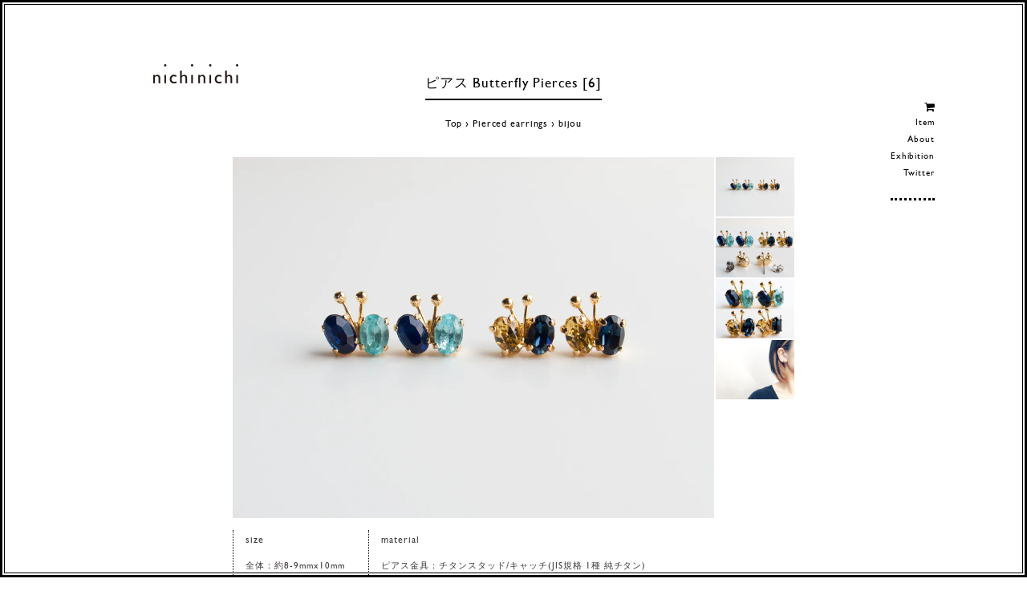

--- FILE ---
content_type: text/html; charset=EUC-JP
request_url: https://nichinichi-shop.com/?pid=114891931
body_size: 6416
content:
<!DOCTYPE html PUBLIC "-//W3C//DTD XHTML 1.0 Transitional//EN" "http://www.w3.org/TR/xhtml1/DTD/xhtml1-transitional.dtd">
<html xmlns:og="http://ogp.me/ns#" xmlns:fb="http://www.facebook.com/2008/fbml" xmlns:mixi="http://mixi-platform.com/ns#" xmlns="http://www.w3.org/1999/xhtml" xml:lang="ja" lang="ja" dir="ltr">
<head>
<meta http-equiv="content-type" content="text/html; charset=euc-jp" />
<meta http-equiv="X-UA-Compatible" content="IE=edge,chrome=1" />
<title>ピアス Butterfly Pierces [6] - nichinichi</title>
<meta name="Keywords" content="vintage,glass,pierce,ピアス,ヴィンテージ,ヴィンテージ,チタン,ピアス,純チタン,vintage,ヴィンテージガラス,,ギブレ,チョウチョ,蝶々,蝶,," />
<meta name="Description" content="size全体：約8-9mmx10mmガラス一粒：6x4mmmaterialピアス金具：チタンスタッド/キャッチ(JIS規格 1種 純チタン)ガラス台座：真鍮にゴールドメッキ , ガラス：ヴィンテージガラス" />
<meta name="Author" content="" />
<meta name="Copyright" content="nichinichi" />
<meta http-equiv="content-style-type" content="text/css" />
<meta http-equiv="content-script-type" content="text/javascript" />
<link rel="stylesheet" href="https://img07.shop-pro.jp/PA01260/546/css/4/index.css?cmsp_timestamp=20250326161845" type="text/css" />
<link rel="stylesheet" href="https://img07.shop-pro.jp/PA01260/546/css/4/product.css?cmsp_timestamp=20250326161845" type="text/css" />

<link rel="alternate" type="application/rss+xml" title="rss" href="https://nichinichi-shop.com/?mode=rss" />
<link rel="alternate" media="handheld" type="text/html" href="https://nichinichi-shop.com/?prid=114891931" />
<link rel="shortcut icon" href="https://img07.shop-pro.jp/PA01260/546/favicon.ico?cmsp_timestamp=20251222114330" />
<script type="text/javascript" src="//ajax.googleapis.com/ajax/libs/jquery/1.7.2/jquery.min.js" ></script>
<meta property="og:title" content="ピアス Butterfly Pierces [6] - nichinichi" />
<meta property="og:description" content="size全体：約8-9mmx10mmガラス一粒：6x4mmmaterialピアス金具：チタンスタッド/キャッチ(JIS規格 1種 純チタン)ガラス台座：真鍮にゴールドメッキ , ガラス：ヴィンテージガラス" />
<meta property="og:url" content="https://nichinichi-shop.com?pid=114891931" />
<meta property="og:site_name" content="nichinichi" />
<meta property="og:image" content="https://img07.shop-pro.jp/PA01260/546/product/114891931.jpg?cmsp_timestamp=20170310014311"/>
<meta property="og:type" content="product" />
<meta property="product:price:amount" content="3300" />
<meta property="product:price:currency" content="JPY" />
<meta property="product:product_link" content="https://nichinichi-shop.com?pid=114891931" />
<meta name="viewport" content="width=device-width,initial-scale=1.0" />

<!-- FONT -->
<style type="text/css">  
<!-- 
@import url("//hello.myfonts.net/count/2f46ff");

@font-face {font-family: 'GillSansMTStd-Medium';src: url('https://yumiasakura.com/nichi_file/gillsans/2F46FF_0_0.eot');src: url('https://yumiasakura.com/nichi_file/gillsans/2F46FF_0_0.eot?#iefix') format('embedded-opentype'),url('https://yumiasakura.com/nichi_file/gillsans/2F46FF_0_0.woff2') format('woff2'),url('https://yumiasakura.com/nichi_file/gillsans/2F46FF_0_0.woff') format('woff'),url('https://yumiasakura.com/nichi_file/gillsans/2F46FF_0_0.ttf') format('truetype');}
-->  
</style> 
<script>
  var Colorme = {"page":"product","shop":{"account_id":"PA01260546","title":"nichinichi"},"basket":{"total_price":0,"items":[]},"customer":{"id":null},"inventory_control":"option","product":{"shop_uid":"PA01260546","id":114891931,"name":"\u30d4\u30a2\u30b9 Butterfly Pierces [6]","model_number":"","stock_num":1,"sales_price":3000,"sales_price_including_tax":3300,"variants":[{"id":1,"option1_value":"A(dp.blue\u00d7aquamarine\/foiled)","option2_value":"","title":"A(dp.blue\u00d7aquamarine\/foiled)","model_number":"","stock_num":1,"option_price":3000,"option_price_including_tax":3300,"option_members_price":3000,"option_members_price_including_tax":3300},{"id":2,"option1_value":"B(yellow\u00d7montana blue\/foiled)","option2_value":"","title":"B(yellow\u00d7montana blue\/foiled)","model_number":"","stock_num":0,"option_price":3000,"option_price_including_tax":3300,"option_members_price":3000,"option_members_price_including_tax":3300}],"category":{"id_big":1638031,"id_small":5},"groups":[{"id":825861},{"id":1243931}],"members_price":3000,"members_price_including_tax":3300}};

  (function() {
    function insertScriptTags() {
      var scriptTagDetails = [];
      var entry = document.getElementsByTagName('script')[0];

      scriptTagDetails.forEach(function(tagDetail) {
        var script = document.createElement('script');

        script.type = 'text/javascript';
        script.src = tagDetail.src;
        script.async = true;

        if( tagDetail.integrity ) {
          script.integrity = tagDetail.integrity;
          script.setAttribute('crossorigin', 'anonymous');
        }

        entry.parentNode.insertBefore(script, entry);
      })
    }

    window.addEventListener('load', insertScriptTags, false);
  })();
</script>
</head>
<body>
<meta name="colorme-acc-payload" content="?st=1&pt=10029&ut=114891931&at=PA01260546&v=20260125145939&re=&cn=2c0a68bc84a466775b9ebfbd4850a465" width="1" height="1" alt="" /><script>!function(){"use strict";Array.prototype.slice.call(document.getElementsByTagName("script")).filter((function(t){return t.src&&t.src.match(new RegExp("dist/acc-track.js$"))})).forEach((function(t){return document.body.removeChild(t)})),function t(c){var r=arguments.length>1&&void 0!==arguments[1]?arguments[1]:0;if(!(r>=c.length)){var e=document.createElement("script");e.onerror=function(){return t(c,r+1)},e.src="https://"+c[r]+"/dist/acc-track.js?rev=3",document.body.appendChild(e)}}(["acclog001.shop-pro.jp","acclog002.shop-pro.jp"])}();</script><div id="main">
<h1 class="logo"><a href="/">ヨーロッパヴィンテージパーツのアクセサリー nichinichi</a></h1>
        
<ul class="en" id="menu">
 <li class="visible_desktop"><a href="https://nichinichi-shop.com/cart/proxy/basket?shop_id=PA01260546&shop_domain=nichinichi-shop.com"><i class="fa fa-shopping-cart"></i></a></li>
 <li><div class="main-menu">Item</div>
  <ul class="sub-menu">
   <li><a href="?mode=grp&gid=825858">New Arrivals</a></li>
   <li><a href="?mode=grp&gid=825861&sort=n">Re-Arrivals</a></li>
	 <li><a href="?mode=grp&gid=3069351">ペンダントトップ特集</a></li>
   <li><a href="?mode=cate&cbid=1638029&csid=0">Necklace</a>
		<ul class="sub-menu">
			<li><a href="?mode=cate&cbid=1638029&csid=0">ALL</a></li>
			<li><a href="?mode=cate&cbid=1638029&csid=5">bijou</a></li>
			<li><a href="?mode=cate&cbid=1638029&csid=1">Hitotcubu</a></li>
			<li><a href="?mode=cate&cbid=1638029&csid=3">souffle glass</a></li>
			<li><a href="?mode=cate&cbid=1638029&csid=4">brass</a></li>
			<li><a href="?mode=cate&cbid=1638029&csid=2">gemstone</a></li>
		 </ul>
		</li>
   <li><a href="?mode=cate&cbid=1639060&csid=0">Ring</a></li>
   <li><a href="?mode=cate&cbid=1638031&csid=0">Pierced Earrings</a>
		<ul class="sub-menu">
			<li><a href="?mode=cate&cbid=1638031&csid=0">ALL</a></li>
			<li><a href="?mode=cate&cbid=1638031&csid=5">bijou</a></li>
			<li><a href="?mode=cate&cbid=1638031&csid=1">Hitotsubu</a></li>			
			<li><a href="?mode=cate&cbid=1638031&csid=4">souffle glass</a></li>
			<li><a href="?mode=cate&cbid=1638031&csid=3">brass</a></li>
			<li><a href="?mode=cate&cbid=1638031&csid=2">gemstone</a></li>
		 </ul>
		</li>
   <li><a href="?mode=cate&cbid=1639057&csid=0">Earrings/Earcuffs</a>
		<ul class="sub-menu">
			<li><a href="?mode=cate&cbid=1639057&csid=0">ALL</a></li>
			<li><a href="?mode=cate&cbid=1639057&csid=2">bijou</a></li>
			<li><a href="?mode=cate&cbid=1639057&csid=5">Hitosubu</a></li>
			<li><a href="?mode=cate&cbid=1639057&csid=3">souffle glass</a></li>
			<li><a href="?mode=cate&cbid=1639057&csid=1">brass</a></li>
			<li><a href="?mode=cate&cbid=1639057&csid=4">gemstone</a></li>			
		 </ul>
		</li>
   <li><a href="?mode=cate&cbid=1639056&csid=0">Bracelet</a></li>
   <li><a href="?mode=cate&cbid=1649357&csid=0">Brooch</a></li>
   <li><a href="?mode=cate&cbid=1639087&csid=0">Hair Accessory</a></li>
   <li><a href="?mode=grp&gid=1243929">Bijou Series</a></li>
   <li><a href="?mode=grp&gid=1730863">ヴィンテージアイリスガラス特集</a></li>
   <li><a href="?mode=grp&gid=1730867">漆黒シリーズ</a></li>
   <li><a href="?mode=cate&csid=0&cbid=1653587">Others</a></li>
  </ul>
 </li>
 <li><a href="?mode=f1">About</a></li>
 <li><a href="?mode=f2">Exhibition</a></li>
 <li class="visible_phone"><a href="https://nichinichi-shop.com/cart/proxy/basket?shop_id=PA01260546&shop_domain=nichinichi-shop.com"><i class="fa fa-shopping-cart"></i>Cart</a></li>
<li class="visible_phone"><a href="https://nichinichi-shop.com/?mode=sk#delivery"><i class="fa fa-truck"></i>配送方法・送料について</a></li>
 <li class="visible_phone"><a href="https://nichinichi-shop.com/?mode=sk#payment"><i class="fa fa-jpy"></i>お支払方法について</a></li>
<li class="visible_phone"><a href="https://nichinichi-shop.com/?mode=myaccount"><i class="fa fa-sign-in"></i>マイアカウント</a></li>
 <li><a href="https://twitter.com/nichinichibijou" target="_blank"><i class="fa fa-twitter visible_phone"></i>Twitter</a></li>
</ul>



<div class="pagetitle en">
<h2>
<script language="JavaScript">
<!--
var iData1 = "//img.shop-pro.jp/img/new/icons1.gif"; 
var iData2 = "//img.shop-pro.jp/img/new/icons43.gif"; 
var iData3 = "//img.shop-pro.jp/img/new/icons16.gif"; 
var iData4 = "//img.shop-pro.jp/img/new/icons52.gif"; 
var nData = "ピアス Butterfly Pierces [6]";
if (nData.indexOf(iData1,0) != -1)
{
document.write(nData.replace(iData1,"https://yumiasakura.com/nichi_file/icon_ne.svg"));
}
else if (nData.indexOf(iData2,0) != -1)
{
document.write(nData.replace(iData2,"https://yumiasakura.com/nichi_file/icon_so.svg"));
}
else if (nData.indexOf(iData3,0) != -1)
{
document.write(nData.replace(iData3,"https://yumiasakura.com/nichi_file/icon_sa.svg"));
}
else if (nData.indexOf(iData4,0) != -1)
{
document.write(nData.replace(iData4,"http://yumiasakura.com/nichi_file/icon_re.svg"));
}
else
{
document.write(nData);
}
//-->
</script>

</h2>


<div id="pan">
<ul class="en">
<li><a href="/">Top</a> &rsaquo; </li>
<li><a href='?mode=cate&cbid=1638031&csid=0'>Pierced earrings</a></li><li> &rsaquo; <a href='?mode=cate&cbid=1638031&csid=5'>bijou</a></li></ul>
</div>


</div>




<div id="item">
<form name="product_form" method="post" action="https://nichinichi-shop.com/cart/proxy/basket/items/add">

<script type='text/javascript'>
<!--
function imageSet1(iData)
{
document.images['data1'].src=iData;
}
-->
</script>


<div class="item_img">
<img name='data1' src="https://img07.shop-pro.jp/PA01260/546/product/114891931.jpg?cmsp_timestamp=20170310014311" class="large" />
</div>

<ul class="item_subimg">
<li><a href='JavaScript:void(0)' onmouseover='imageSet1("https://img07.shop-pro.jp/PA01260/546/product/114891931.jpg?cmsp_timestamp=20170310014311")'><img src="https://img07.shop-pro.jp/PA01260/546/product/114891931.jpg?cmsp_timestamp=20170310014311" /></a></li>

<li><a href='JavaScript:void(0)' onmouseover='imageSet1("https://img07.shop-pro.jp/PA01260/546/product/114891931_o1.jpg?cmsp_timestamp=20170310014311")'><img src="https://img07.shop-pro.jp/PA01260/546/product/114891931_o1.jpg?cmsp_timestamp=20170310014311" /></a></li>

<li><a href='JavaScript:void(0)' onmouseover='imageSet1("https://img07.shop-pro.jp/PA01260/546/product/114891931_o2.jpg?cmsp_timestamp=20170310014311")'><img src="https://img07.shop-pro.jp/PA01260/546/product/114891931_o2.jpg?cmsp_timestamp=20170310014311" /></a></li>

<li><a href='JavaScript:void(0)' onmouseover='imageSet1("https://img07.shop-pro.jp/PA01260/546/product/114891931_o3.jpg?cmsp_timestamp=20170310014311")'><img src="https://img07.shop-pro.jp/PA01260/546/product/114891931_o3.jpg?cmsp_timestamp=20170310014311" /></a></li>
</ul>

<br style="clear:both;" />


<div id="item_info">


<div class="explain">
<div class="spec en">
<div><h3>size</h3>
全体：約8-9mmx10mm<br />
ガラス一粒：6x4mm
</div>
<div><h3>material</h3>
ピアス金具：チタンスタッド/キャッチ(JIS規格 1種 純チタン)<br />
ガラス台座：真鍮にゴールドメッキ , ガラス：ヴィンテージガラス
</div>
</div><!--/.spec-->
とても小さなチョウチョの両耳ピアスです。約1㎝の小ささですので、さりげなく着けて頂けます。<br />
A[deep blue×aquamarine(西ドイツ)]、B[yellow×montana blue(スワロフスキー)]、いずれもヴィンテージガラスです。Aのaquamarineはガラス裏面のフォイルが経年劣化して曇ったような感じになっております。<br />
ピアスポストにはメッキをかけておりません。着用画像は色違いです。<br />
チョウチョの触角部分は力がかかると曲がってしまいます。引っ掛け等にご注意ください。（折れた場合のお直しは困難です。）
<br />
<br />
<span style="color:#d7005b">ヴィンテージのためガラス表面に小傷・シワ・エッジのカケ、気泡・フォイルの劣化が見られます。
古い物の特徴ですので予めご了承ください。<br />
一つ一つ手作業で制作しているため、触覚の長さやバランスは少しずつ微妙に異なります。予めご了承くださいませ。</span>
</div>



<div class="item_price en">

	<p>3,300円 <span> [税込]</span></p>
</div>

<div class="buy en">
<p class="item_select">


<select name="option1">
<option value="64027743,0">A(dp.blue×aquamarine/foiled) 3,300円(税込)</option>
<option value="64027743,1"disabled="disabled">B(yellow×montana blue/foiled) 3,300円(税込)</option>
</select>
</p>

<input type="text" name="product_num" value="1" style="display:none;" />


<p class="item_buy">
</p>


</div>


<div id="item_bottom">
<div class="fb-like"></div>
<div class="twitter"><a href="https://twitter.com/share" class="twitter-share-button" data-url="https://nichinichi-shop.com/?pid=114891931" data-text="" data-lang="ja" >ツイート</a>
<script charset="utf-8">!function(d,s,id){var js,fjs=d.getElementsByTagName(s)[0],p=/^http:/.test(d.location)?'http':'https';if(!d.getElementById(id)){js=d.createElement(s);js.id=id;js.src=p+'://platform.twitter.com/widgets.js';fjs.parentNode.insertBefore(js,fjs);}}(document, 'script', 'twitter-wjs');</script></div>
<div class="item_contact"><a href="https://nichi.shop-pro.jp/customer/products/114891931/inquiries/new" target="_blank">この商品について問い合わせる</a></div>
</div>

	

<input type="hidden" name="user_hash" value="dcdbffe105ab9faed8755d1a2915bd29"><input type="hidden" name="members_hash" value="dcdbffe105ab9faed8755d1a2915bd29"><input type="hidden" name="shop_id" value="PA01260546"><input type="hidden" name="product_id" value="114891931"><input type="hidden" name="members_id" value=""><input type="hidden" name="back_url" value="https://nichinichi-shop.com/?pid=114891931"><input type="hidden" name="reference_token" value="966658afe3254f5b9a526391edad1f74"><input type="hidden" name="shop_domain" value="nichinichi-shop.com">
</form>


</div>

<br style="clear:both;" />

</div>
</div>

<footer>
<div id="footer">
<div class="footer-inner en">

<ul>
   <li><a href="/">Top</a></li>
   <li><a href="?mode=grp&gid=825858">New Arrivals</a></li>
   <li><a href="?mode=grp&gid=825861">Re-Arrivals</a></li>
   <li><a href="?mode=cate&cbid=1638029&csid=0">Necklace</a></li>
   <li><a href="?mode=cate&cbid=1639060&csid=0">Ring</a></li>
   <li><a href="?mode=cate&cbid=1638031&csid=0">Pierced Earrings</a></li>
   <li><a href="?mode=cate&cbid=1639057&csid=0">Earrings/Earcuffs</a></li>
   <li><a href="?mode=cate&cbid=1639056&csid=0">Bracelet</a></li>
   <li><a href="?mode=cate&cbid=1649357&csid=0">Brooch</a></li>
   <li><a href="?mode=cate&cbid=1639087&csid=0">Hair Accessory</a></li>
   <li><a href="?mode=grp&gid=1243929">Bijou Series</a></li>
   <li><a href="?mode=cate&cbid=1653587&csid=0">Others</a></li>
</ul>

<ul>
 <li><a href="?mode=f1">nichinichiについて</a></li>
 <li><a href="?mode=f2">Exhibition</a></li>
 <li><a href="?mode=f3">Bijouシリーズについて</a></li>
 <li><a href="?mode=f6">はじめてご利用いただくお客様へ</a></li>
 <li><a href="?mode=f4">Square請求書(クレジット決済)について</a></li>
 <li><a href="?mode=f7">Donation企画のご報告</a></li>
</ul>

<ul style="font-size:90%;">
 <li><a href="https://nichinichi-shop.com/?mode=sk#delivery">配送方法・送料について</a></li>
 <li><a href="https://nichinichi-shop.com/?mode=sk#payment">お支払方法について</a></li>
 <li><a href="https://nichinichi-shop.com/customer/signup/new">会員登録</a></li>
 <li><a href="https://nichinichi-shop.com/?mode=myaccount">マイアカウント</a></li>
 <li><a href="https://nichi.shop-pro.jp/customer/newsletter/subscriptions/new">メルマガ登録・解除</a></li>
 <li><a href="https://nichinichi-shop.com/?mode=sk">特定商取引法に基づく表記</a></li>
 <li><a href="https://nichinichi-shop.com/?mode=privacy">プライバシーポリシー</a></li>
 <li><a href="https://nichi.shop-pro.jp/customer/inquiries/new">お問い合わせ</a></li>
 <li><a href="https://nichinichi-shop.com/cart/proxy/basket?shop_id=PA01260546&shop_domain=nichinichi-shop.com">カートを見る</a></li>
</ul>


<ul class="last">
 <li class="search">

<form action="https://nichinichi-shop.com/" method="GET" id="searchbox" />
			            	<input type="hidden" name="mode" value="srh" />
			            	<input type="text" name="keyword" id="textbox" value="Search" class="en" />
			            	<input type="submit" value="" class="s_submit"  />
			            	</form>

</li>
<li class="sns"><a href="https://twitter.com/nichinichibijou" target="_blank"><i class="fa fa-twitter"></i></a> 

</ul>
<br style="clear:both;" />

</div>
</div>
</footer>

<p id="back-top"><a href="#top">トップへもどる</a></p>

<div class="page_line"></div>
<div class="page_line2"></div>

  

  <!--[if lt IE 9]>
<script src="https://yumiasakura.com/nichi_file/html5shiv.js"></script>
<script src="https://yumiasakura.com/nichi_file/css3-mediaqueries.js"></script>
<![endif]-->


<script src="https://yumiasakura.com/nichi_file/pointerevents/PointerEvents.js"></script>
<link rel="stylesheet" href="https://yumiasakura.com/nichi_file/pointerevents/shield.css">


<script src="https://use.fontawesome.com/4d8508eee3.js"></script>


<script type="text/javascript">
$(function(){
        $('.sub-menu').hide();        
        $('.main-menu').click(function(){
                $('ul.sub-menu').slideUp();
                if($('+ul.sub-menu',this).css('display') == 'none'){
                        $('+ul.sub-menu',this).slideDown();
                }
        });
});
</script>


<script src="https://yumiasakura.com/nichi_file/jquery.slicknav.js"></script>
<script>
jQuery(function($){
    $('#menu').slicknav({
        label: '<i class="fa fa-bars"></i>',
        closedSymbol: '+',
        openedSymbol: '-'
    });
 
});
</script>


<script type="text/javascript">
<!--
  var textbox = document.getElementById( 'textbox' );

  textbox.onfocus = function()
  {
      if( this.value == this.defaultValue )
      {
          this.value = '';
          this.style.color = '';
      }
  }

  textbox.onblur = function()
  {
      if( this.value == '' )
      {
          this.value = this.defaultValue;
          this.style.color = 'gray';
      }
  }

  textbox.defaultValue = textbox.value;
  textbox.value = '';

  textbox.onblur();
//-->
</script>



<script>
$(document).ready(function(){
    // hide #back-top first
    $("#back-top").hide();
    // fade in #back-top
    $(function () {
        $(window).scroll(function () {
            if ($(this).scrollTop() > 100) {
                $('#back-top').fadeIn();
            } else {
                $('#back-top').fadeOut();
            }
        });
        // scroll body to 0px on click
        $('#back-top a').click(function () {
            $('body,html').animate({
                scrollTop: 0
            }, 800);
            return false;
        });
    });
});
</script>

<script>
  (function(i,s,o,g,r,a,m){i['GoogleAnalyticsObject']=r;i[r]=i[r]||function(){
  (i[r].q=i[r].q||[]).push(arguments)},i[r].l=1*new Date();a=s.createElement(o),
  m=s.getElementsByTagName(o)[0];a.async=1;a.src=g;m.parentNode.insertBefore(a,m)
  })(window,document,'script','//www.google-analytics.com/analytics.js','ga');

  ga('create', 'UA-20888057-19', 'auto');
  ga('send', 'pageview');

</script><script type="text/javascript" src="https://nichinichi-shop.com/js/cart.js" ></script>
<script type="text/javascript" src="https://nichinichi-shop.com/js/async_cart_in.js" ></script>
<script type="text/javascript" src="https://nichinichi-shop.com/js/product_stock.js" ></script>
<script type="text/javascript" src="https://nichinichi-shop.com/js/js.cookie.js" ></script>
<script type="text/javascript" src="https://nichinichi-shop.com/js/favorite_button.js" ></script>
</body></html>

--- FILE ---
content_type: text/css
request_url: https://img07.shop-pro.jp/PA01260/546/css/4/product.css?cmsp_timestamp=20250326161845
body_size: 2751
content:
/*===== タイトル =====*/
.pagetitle {margin-top:95px; }
.pagetitle h2 {font-size:150%; padding-bottom:7px; border-bottom:2px solid #000; margin-bottom:20px; display:inline-block; max-width:95%;}
.pagetitle h2 img {height: 0.6em!important; margin-left: 10px!important;}

/*===== ぱんくず =====*/
#pan li {display:inline; font-size:105%; margin-bottom:10px;}

/*===== 詳細 =====*/
#item {max-width:700px; text-align:left; margin:30px auto 0 auto;}
.item_img {width:600px; height:auto; float:left;}
.item_subimg {width:98px; height:auto; float:right;}
.item_img img, .item_subimg img {width:100%; height:auto;}
.item_subimg li {height:76px;}

@media screen and (max-width: 480px) {
.item_img {width:100%; float:none;}
.item_subimg {width:100%; height:auto; float:none; margin-top:5px;}
.item_subimg li {width:23.5%; height:auto; display:inline-block;}
}

.spec {margin:15px 0 30px 0; padding:0 0 30px 0; border-bottom:1pt solid #000;}
.spec div {display:inline-block; border-left:1pt dotted #000; padding: 0 25px 0 15px; font-size:90%;}
.spec h3 {margin-bottom:5px; font-size:110%;}

.explain {color:#3e3a39; font-size: 110%; line-height: 2.3em; padding-bottom: 30px; border-bottom:1pt solid #000;}
.explain a {border-bottom:1px dotted #3e3a39; padding-bottom:2px;}
.explain a:hover {border:none; color: #c9caca;}
.explain img {width:100%; height:auto; margin:10px 0;}
.explain span {color:#d7005b!important;}

.item_price {margin-top:20px; font-size:170%; text-align:right;}
.item_price p span {font-size:60%;}
.item_price p s {margin-right:10px;}

@media (max-width: 480px) { 
.spec div {margin-bottom:20px;}
#item_info {width:88%; margin-left:7%;}
select {width:80%;}
}

.buy {text-align:right; padding:30px 0 50px 0;}
.item_select, .item_buy {display:inline;}
.item_select select {background:#fff; padding: 12px 30px 12px 12px; border:1px solid #000; 
background:url(https://img07.shop-pro.jp/PA01260/546/etc/select.png) 97% center no-repeat; background-size:6px 10px;}
.item_buy input {background:#000; padding:12px; border:none; color:#fff; border:1px solid #000; width:30%; cursor:pointer;}
.item_buy input:hover {background:#d7005b; border:1px solid #d7005b;}

@media (max-width: 480px) { 
.item_select select {width:100%; margin-bottom:15px;}
.item_buy input {width:100%; font-size:110%;}
}

/*SNS */  
#item_bottom {padding-top:15px; border-top:2pt solid #000;}
#item_bottom div {display:inline-block;}
.twitter, .fb-like {font-size:200%; vertical-align: bottom;}
.item_contact {border: 1px solid #000; padding: 0 1em; margin-left: 5px; font-size:80%;
border-radius: 15px;-webkit-border-radius: 15px;-moz-border-radius: 15px;}
.item_contact a {display:block;} .item_contact a:hover {color:#fff;}
.item_contact:hover {background:#000;}
@media (max-width: 480px) { 
.fb-like iframe {width:auto!important;}
#item_bottom div.twitter, #item_bottom div.fb-like {display: block; margin: 10px 0;}
}

--- FILE ---
content_type: text/css
request_url: https://yumiasakura.com/nichi_file/pointerevents/shield.css
body_size: -31
content:
.click-shield a {
  cursor: default;
}